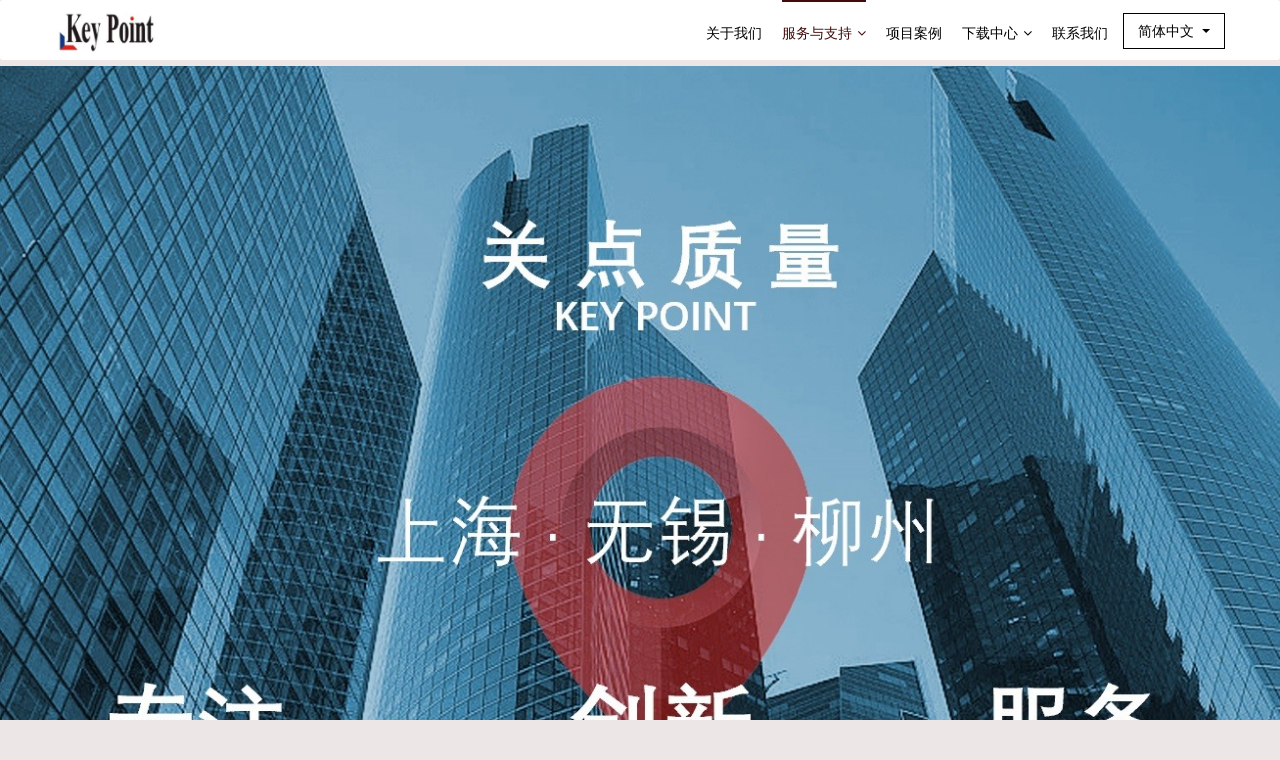

--- FILE ---
content_type: text/html;charset=UTF-8
request_url: http://keytcs.com/fuwu/product.php?class3=121
body_size: 25877
content:
<!DOCTYPE HTML>
<html>
<head>
<title>疲劳S-N曲线-关点质量</title>
<meta name="renderer" content="webkit">
<meta charset="utf-8" />
<meta http-equiv="X-UA-Compatible" content="IE=edge,chrome=1">
<meta name="viewport" content="width=device-width, initial-scale=1.0,user-scalable=0,minimal-ui">
<meta name="description" content="您材料检测服务的贴心管家" />
<meta name="keywords" content="CAE|材料卡片|高应变拉伸" />
<meta name="generator" content="MetInfo 6.0.0" data-variable="http://keytcs.com/|cn|121|0|3|mui006"/>
<link href="http://keytcs.com/favicon.ico" rel="shortcut icon" type="image/x-icon" />
<link rel='stylesheet' type='text/css' href='http://keytcs.com/public/ui/v2/static/css/basic.css'>
<link rel="stylesheet" type="text/css" href="http://keytcs.com/templates/mui006/cache/product.css?1710754875"/>

<style>
body{background-image: url();background-position: center;background-repeat: no-repeat;background-color: #ede6e6;font-family:;}
</style>
<!--[if lte IE 9]>
<script src="http://keytcs.com/public/ui/v2/static/js/lteie9.js"></script>
<![endif]-->
</head>
<!--[if lte IE 8]>
<div class="text-xs-center m-b-0 bg-blue-grey-100 alert">
    <button type="button" class="close" aria-label="Close" data-dismiss="alert">
        <span aria-hidden="true">×</span>
    </button>
    你正在使用一个 <strong>过时</strong> 的浏览器。请 <a href=https://browsehappy.com/ target=_blank>升级您的浏览器</a>，以提高您的体验。</div>
<![endif]-->
<body>
            <body class="met-navfixed">
    <header class='met-head navbar-fixed-top' m-id='2' m-type="head_nav">
    <nav class="navbar navbar-default box-shadow-none head_nav_met_11_1">
        <div class="container">
            <div class="row">
                <h1 hidden>关点质量</h1>
                <div class="navbar-header pull-xs-left">
                    <a href="http://keytcs.com/" class="met-logo vertical-align block pull-xs-left p-y-5" title="关点质量">
                        <div class="vertical-align-middle">
                            <img src="http://www.keytcs.com/upload/202307/1688976839.jpg?met-id=101&met-table=config&met-field=value?met-id=101&met-table=config&met-field=value" alt="关点质量"></div>
                    </a>
                </div>
                <button type="button" class="navbar-toggler hamburger hamburger-close collapsed p-x-5 met-nav-toggler" data-target="#met-nav-collapse" data-toggle="collapse">
                    <span class="sr-only"></span>
                    <span class="hamburger-bar"></span>
                </button>
<!-- 会员注册登录 -->
                    
                <!-- 会员注册登录 -->
                <div class="collapse navbar-collapse navbar-collapse-toolbar pull-md-right p-0" id="met-nav-collapse">
                    <ul class="nav navbar-nav navlist">
                       
                                                                            <li class='nav-item m-l-20'>
                            <a href="http://keytcs.com/about/" title="关于我们" class="nav-link ">关于我们</a>
                        </li>
                                                                                                    <li class="nav-item dropdown m-l-20">
                                                            <a
                                href="http://keytcs.com/fuwu/"
                                title="服务与支持"
                                class="nav-link dropdown-toggle active"
                                data-toggle="dropdown" data-hover="dropdown"
                            >
                                                        服务与支持<i class="fa fa-angle-down"></i></a>
                                                            <div class="dropdown-menu dropdown-menu-right secondmenu">
                                                            <a href="http://keytcs.com/fuwu/"  title="全部" class='dropdown-item nav-parent hidden-lg-up active'>全部</a>
                                                                                                    <div class="dropdown-item dropdown-submenu ">
                                    <a href="http://keytcs.com/fuwu/product.php?class2=109" class="dropdown-item active navlist-2">
                                    高应变、疲劳、蠕变测试                                    <i class="fa fa-angle-right"></i>
                                </a>
                                    <div class="dropdown-menu animate">
                                                                                    <a href="http://keytcs.com/fuwu/product.php?class3=124" class="dropdown-item " >高应变拉伸</a>
                                                                                    <a href="http://keytcs.com/fuwu/product.php?class3=123" class="dropdown-item " >高应变压缩</a>
                                                                                    <a href="http://keytcs.com/fuwu/product.php?class3=122" class="dropdown-item " >高速弯曲</a>
                                                                                    <a href="http://keytcs.com/fuwu/product.php?class3=121" class="dropdown-item active" >疲劳S-N曲线</a>
                                                                                    <a href="http://keytcs.com/fuwu/product.php?class3=120" class="dropdown-item " >蠕变</a>
                                                                            </div>
                                </div>
                                                                                                                                    <div class="dropdown-item dropdown-submenu ">
                                    <a href="http://keytcs.com/fuwu/product.php?class2=110" class="dropdown-item  navlist-2">
                                    材料物性测试                                    <i class="fa fa-angle-right"></i>
                                </a>
                                    <div class="dropdown-menu animate">
                                                                                    <a href="http://keytcs.com/fuwu/product.php?class3=114" class="dropdown-item " >复合材料</a>
                                                                                    <a href="http://keytcs.com/fuwu/product.php?class3=115" class="dropdown-item " >高分子材料</a>
                                                                                    <a href="http://keytcs.com/fuwu/product.php?class3=116" class="dropdown-item " >表面装饰材料（油漆、电镀）</a>
                                                                                    <a href="http://keytcs.com/fuwu/product.php?class3=117" class="dropdown-item " >填充类材料</a>
                                                                                    <a href="http://keytcs.com/fuwu/product.php?class3=118" class="dropdown-item " >胶水及胶结结构</a>
                                                                                    <a href="http://keytcs.com/fuwu/product.php?class3=119" class="dropdown-item " >非标测试设计</a>
                                                                            </div>
                                </div>
                                                                                                                                    <a href="http://keytcs.com/fuwu/product.php?class2=108"  title="材料卡片绘制与标定服务" class='dropdown-item  navlist-2'>材料卡片绘制与标定服务</a>
                                                                                                                                    <div class="dropdown-item dropdown-submenu ">
                                    <a href="http://keytcs.com/fuwu/product.php?class2=125" class="dropdown-item  navlist-2">
                                    数据处理服务                                    <i class="fa fa-angle-right"></i>
                                </a>
                                    <div class="dropdown-menu animate">
                                                                                    <a href="http://keytcs.com/fuwu/product.php?class3=126" class="dropdown-item " >工程应变专真应力应变</a>
                                                                                    <a href="http://keytcs.com/fuwu/product.php?class3=127" class="dropdown-item " >材料本构方程推导</a>
                                                                            </div>
                                </div>
                                                                                                                                    <div class="dropdown-item dropdown-submenu ">
                                    <a href="http://keytcs.com/fuwu/product.php?class2=112" class="dropdown-item  navlist-2">
                                    样品注塑及机械加工                                    <i class="fa fa-angle-right"></i>
                                </a>
                                    <div class="dropdown-menu animate">
                                                                                    <a href="http://keytcs.com/fuwu/product.php?class3=128" class="dropdown-item " >热塑性材料注塑样条</a>
                                                                                    <a href="http://keytcs.com/fuwu/product.php?class3=129" class="dropdown-item " >零部件及热固材料CNC加工取样</a>
                                                                            </div>
                                </div>
                                                                                                                                    <div class="dropdown-item dropdown-submenu ">
                                    <a href="http://keytcs.com/fuwu/product.php?class2=75" class="dropdown-item  navlist-2">
                                    实验室协同比对、标准样品提供                                    <i class="fa fa-angle-right"></i>
                                </a>
                                    <div class="dropdown-menu animate">
                                                                                    <a href="http://keytcs.com/fuwu/product.php?class3=130" class="dropdown-item " >实验室间协同比</a>
                                                                                    <a href="http://keytcs.com/fuwu/product.php?class3=131" class="dropdown-item " >赋值样品的提供</a>
                                                                            </div>
                                </div>
                                                                                                                                    <a href="http://keytcs.com/fuwu/product.php?class2=111"  title="研发、科研服务" class='dropdown-item  navlist-2'>研发、科研服务</a>
                                                                                                                                    <a href="http://keytcs.com/fuwu/product.php?class2=107"  title="材料数据库建设" class='dropdown-item  navlist-2'>材料数据库建设</a>
                                                                                            </div>
                        </li>
                                                                                                    <li class='nav-item m-l-20'>
                            <a href="http://keytcs.com/clientcase/" title="项目案例" class="nav-link ">项目案例</a>
                        </li>
                                                                                                    <li class="nav-item dropdown m-l-20">
                                                            <a
                                href="http://keytcs.com/download/"
                                title="下载中心"
                                class="nav-link dropdown-toggle "
                                data-toggle="dropdown" data-hover="dropdown"
                            >
                                                        下载中心<i class="fa fa-angle-down"></i></a>
                                                            <div class="dropdown-menu dropdown-menu-right secondmenu">
                                                            <a href="http://keytcs.com/download/"  title="全部" class='dropdown-item nav-parent hidden-lg-up '>全部</a>
                                                                                                    <a href="http://keytcs.com/download/download.php?class2=106"  title="委托书下载" class='dropdown-item  navlist-2'>委托书下载</a>
                                                                                            </div>
                        </li>
                                                                                                    <li class='nav-item m-l-20'>
                            <a href="http://keytcs.com/lianwomen/" title="联系我们" class="nav-link ">联系我们</a>
                        </li>
                                                <!--简繁体切换-->
                        <!--简繁体切换-->
<!--多语言-->
                    <li class="met-langlist nav-item m-l-15" m-id="lang" m-type="lang">
            <div class="inline-block">
                                                     <button type="button" data-toggle="dropdown" class="btn btn-outline btn-default btn-squared dropdown-toggle btn-lang">
                                            <span >简体中文</span>
                </button>
                                                                             <ul class="dropdown-menu dropdown-menu-right animate animate-reverse" id="met-langlist-dropdown" role="menu">
                                        <a href="http://keytcs.com/" title="简体中文" class='dropdown-item'>
                                                    简体中文                    </a>
                                    <a href="http://keytcs.com/index.php?lang=en" title="英语" class='dropdown-item'>
                                                    英语                    </a>
                                </ul>
            </div>
        </li>
        <!--多语言-->
                    </ul>
                </div>
            </div>
        </div>
    </nav>
</header>

                <div class="banner_met_11_1 page-bg"  m-id='82' m-type="banner">
        <div class="slick-slide">
        <img class="cover-image" src="http://keytcs.com/upload/202308/1692672876.jpg" srcset='http://keytcs.com/upload/thumb_src/x_767/1692672876.jpg 767w,http://keytcs.com/upload/202308/1692672876.jpg' sizes="(max-width: 767px) 767px" alt="" data-height='0|0|0' data-fade="false" data-autoplayspeed=6000>
                            </div>
        <div class="slick-slide">
        <img class="cover-image" src="http://keytcs.com/upload/202308/1692673845.jpg" srcset='http://keytcs.com/upload/thumb_src/x_767/1692673845.jpg 767w,http://keytcs.com/upload/202308/1692673845.jpg' sizes="(max-width: 767px) 767px" alt="" data-height='0|0|0' data-fade="false" data-autoplayspeed=6000>
                            </div>
        <div class="slick-slide">
        <img class="cover-image" src="http://keytcs.com/upload/202308/1692672356.jpg" srcset='http://keytcs.com/upload/thumb_src/x_767/1692672356.jpg 767w,http://keytcs.com/upload/202308/1692672356.jpg' sizes="(max-width: 767px) 767px" alt="" data-height='0|0|0' data-fade="false" data-autoplayspeed=6000>
                            </div>
        <div class="slick-slide">
        <img class="cover-image" src="http://keytcs.com/upload/202308/1692672626.jpg" srcset='http://keytcs.com/upload/thumb_src/x_767/1692672626.jpg 767w,http://keytcs.com/upload/202308/1692672626.jpg' sizes="(max-width: 767px) 767px" alt="" data-height='0|0|0' data-fade="false" data-autoplayspeed=6000>
                            </div>
    </div>


            <div class="subcolumn_nav_met_16_1 border-bottom1" m-id='74' m-type='nocontent'>
	<div class="container">
		<div class="subcolumn-nav text-xs-center">
			<ul class="subcolumn_nav_met_16_1-ul m-b-0 p-y-10 p-x-0 ulstyle">
								    					<li>
						<a href="http://keytcs.com/fuwu/"  title="全部"
						    						>全部</a>
					</li>
												    				<li class="dropdown">
					<a href="http://keytcs.com/fuwu/product.php?class2=109" title="高应变、疲劳、蠕变测试" class="dropdown-toggle active" data-toggle="dropdown">高应变、疲劳、蠕变测试</a>
					<div class="dropdown-menu animate">
						    							<a href="http://keytcs.com/fuwu/product.php?class2=109"  title="全部" class='dropdown-item active'>全部</a>
																		<a href="http://keytcs.com/fuwu/product.php?class3=124" title="高应变拉伸" class='dropdown-item '>高应变拉伸</a>
												<a href="http://keytcs.com/fuwu/product.php?class3=123" title="高应变压缩" class='dropdown-item '>高应变压缩</a>
												<a href="http://keytcs.com/fuwu/product.php?class3=122" title="高速弯曲" class='dropdown-item '>高速弯曲</a>
												<a href="http://keytcs.com/fuwu/product.php?class3=121" title="疲劳S-N曲线" class='dropdown-item active'>疲劳S-N曲线</a>
												<a href="http://keytcs.com/fuwu/product.php?class3=120" title="蠕变" class='dropdown-item '>蠕变</a>
											</div>
				</li>
												    				<li class="dropdown">
					<a href="http://keytcs.com/fuwu/product.php?class2=110" title="材料物性测试" class="dropdown-toggle " data-toggle="dropdown">材料物性测试</a>
					<div class="dropdown-menu animate">
						    							<a href="http://keytcs.com/fuwu/product.php?class2=110"  title="全部" class='dropdown-item '>全部</a>
																		<a href="http://keytcs.com/fuwu/product.php?class3=114" title="复合材料" class='dropdown-item '>复合材料</a>
												<a href="http://keytcs.com/fuwu/product.php?class3=115" title="高分子材料" class='dropdown-item '>高分子材料</a>
												<a href="http://keytcs.com/fuwu/product.php?class3=116" title="表面装饰材料（油漆、电镀）" class='dropdown-item '>表面装饰材料（油漆、电镀）</a>
												<a href="http://keytcs.com/fuwu/product.php?class3=117" title="填充类材料" class='dropdown-item '>填充类材料</a>
												<a href="http://keytcs.com/fuwu/product.php?class3=118" title="胶水及胶结结构" class='dropdown-item '>胶水及胶结结构</a>
												<a href="http://keytcs.com/fuwu/product.php?class3=119" title="非标测试设计" class='dropdown-item '>非标测试设计</a>
											</div>
				</li>
												    				<li>
					<a href="http://keytcs.com/fuwu/product.php?class2=108" title="材料卡片绘制与标定服务" class=''>材料卡片绘制与标定服务</a>
				</li>
												    				<li class="dropdown">
					<a href="http://keytcs.com/fuwu/product.php?class2=125" title="数据处理服务" class="dropdown-toggle " data-toggle="dropdown">数据处理服务</a>
					<div class="dropdown-menu animate">
						    							<a href="http://keytcs.com/fuwu/product.php?class2=125"  title="全部" class='dropdown-item '>全部</a>
																		<a href="http://keytcs.com/fuwu/product.php?class3=126" title="工程应变专真应力应变" class='dropdown-item '>工程应变专真应力应变</a>
												<a href="http://keytcs.com/fuwu/product.php?class3=127" title="材料本构方程推导" class='dropdown-item '>材料本构方程推导</a>
											</div>
				</li>
												    				<li class="dropdown">
					<a href="http://keytcs.com/fuwu/product.php?class2=112" title="样品注塑及机械加工" class="dropdown-toggle " data-toggle="dropdown">样品注塑及机械加工</a>
					<div class="dropdown-menu animate">
						    							<a href="http://keytcs.com/fuwu/product.php?class2=112"  title="全部" class='dropdown-item '>全部</a>
																		<a href="http://keytcs.com/fuwu/product.php?class3=128" title="热塑性材料注塑样条" class='dropdown-item '>热塑性材料注塑样条</a>
												<a href="http://keytcs.com/fuwu/product.php?class3=129" title="零部件及热固材料CNC加工取样" class='dropdown-item '>零部件及热固材料CNC加工取样</a>
											</div>
				</li>
												    				<li class="dropdown">
					<a href="http://keytcs.com/fuwu/product.php?class2=75" title="实验室协同比对、标准样品提供" class="dropdown-toggle " data-toggle="dropdown">实验室协同比对、标准样品提供</a>
					<div class="dropdown-menu animate">
						    							<a href="http://keytcs.com/fuwu/product.php?class2=75"  title="全部" class='dropdown-item '>全部</a>
																		<a href="http://keytcs.com/fuwu/product.php?class3=130" title="实验室间协同比" class='dropdown-item '>实验室间协同比</a>
												<a href="http://keytcs.com/fuwu/product.php?class3=131" title="赋值样品的提供" class='dropdown-item '>赋值样品的提供</a>
											</div>
				</li>
												    				<li>
					<a href="http://keytcs.com/fuwu/product.php?class2=111" title="研发、科研服务" class=''>研发、科研服务</a>
				</li>
												    				<li>
					<a href="http://keytcs.com/fuwu/product.php?class2=107" title="材料数据库建设" class=''>材料数据库建设</a>
				</li>
															</ul>
		</div>
		    	</div>
</div>
                            
        <section class="product_list_page_met_11_1" m-id='98'>
<div class="animsition">
    <div class="container">
        <div class="row">
            <div class="less-page-content">
            <ul class="product_list_page_met_11_1-list blocks                 blocks-xs-4                        blocks-md-4 blocks-lg-4 blocks-xxl-4 ulstyle met-pager-ajax imagesize" id="met-grid" data-scale='400x400'>
                                                                    <div class='h-100 text-xs-center font-size-20 vertical-align' m-id='98'></div>
                                            </ul>
            </div>
                <!--分页-->
        <div class='m-t-20 text-xs-center hidden-sm-down'  m-type='noset'>
                 <div class='met_pager'><span class='PreSpan'>上一页</span><a href='http://keytcs.com/fuwu/product.php?class3=121' class='Ahover'>1</a><span class='NextSpan'>下一页</span>
					<span class='PageText'>转至第</span>
					<input type='text' id='metPageT' data-pageurl='index.php?lang=cn&class3=121&page=||1' value='1' />
					<input type='button' id='metPageB' value='页' />
			</div>
		        </div>
        <div class="met-pager-ajax-link hidden-md-up" data-plugin="appear" data-animate="slide-bottom" data-repeat="false" m-id='98'>
            <button type="button" class="btn btn-primary btn-block btn-squared ladda-button" id="met-pager-btn" data-plugin="ladda" data-style="slide-left">
                <i class="icon wb-chevron-down m-r-5" aria-hidden="true"></i>
                            </button>
        </div>
<!--分页-->
                </div>
    </div>
</div>
</section>



        <footer class='foot_info_met_11_1 p-y-20' m-id='5' m-type="foot">
    <div class="container text-xs-center">
                                                        <p class="m-b-0"><p><a href="https://beian.miit.gov.cn/" target="_self">沪ICP备14034506号</a></p></p>
                            <div class="powered_by_metinfo">
            Powered&nbsp;by&nbsp;
            <a href="http://www.MetInfo.cn/#copyright" target="_blank" title="$lang_Info1">MetInfo</a>
            &nbsp;6.0.0        </div>
<!--简繁体切换-->
                        <!--简繁体切换-->
<!--多语言-->
                    <div class="met-langlist vertical-align" m-id="lang" m-type="lang">
            <div class="inline-block dropup">
                                                   <button type="button" data-toggle="dropdown" class="btn dropdown-toggle btn-lang">
                                            <span class="flag-icon flag-icon-cn"></span>
                                        <span >简体中文</span>
                </button>
                                                                                   <ul class="dropdown-menu dropdown-menu-right" id="met-langlist-dropdown" role="menu">
                       
                    <a href="http://keytcs.com/" title="简体中文" class='dropdown-item'>
                                                    <span class="flag-icon flag-icon-cn"></span>
                                                简体中文                    </a>
               
                    <a href="http://keytcs.com/index.php?lang=en" title="英语" class='dropdown-item'>
                                                    <span class="flag-icon flag-icon-gb"></span>
                                                英语                    </a>
                        </ul>
            </div>
        </div>
        <!--多语言-->
    </div>
</footer>

        <button type="button" class="back_top_met_11_2" hidden m-id='39' m-type='nocontent'>
<img src="http://www.keytcs.com/upload/201801/1516861778.png" alt="">
</button>
<input type="hidden" name="met_lazyloadbg" value="http://www.keytcs.com/">
<script src="http://keytcs.com/public/ui/v2/static/js/basic.js"></script>
<script src="http://keytcs.com/templates/mui006/cache/product.js?1710754875"></script>
</body>
</html>

--- FILE ---
content_type: image/svg+xml
request_url: http://keytcs.com/app/system/include/static/vendor/flag-icon-css/flags/cn.svg
body_size: 1025
content:
<?xml version="1.0" encoding="UTF-8" standalone="no"?>
<svg xmlns="http://www.w3.org/2000/svg" xmlns:xlink="http://www.w3.org/1999/xlink" width="640" height="480" viewBox="-5 -5 12.8 9.6">
  <title>
    Flag of the People&apos;s Republic of China
  </title>
  <defs>
    <path id="b" fill="#ffde00" d="M-.588.81L0-1 .588.81-.952-.31H.952z"/>
    <clipPath id="a">
      <path d="M-5-15.4h26.667v20H-5z"/>
    </clipPath>
  </defs>
  <g transform="matrix(.48 0 0 .48 -2.6 2.39)" clip-path="url(#a)">
    <path fill="#de2910" d="M-5-15.4h30v20H-5z"/>
    <use height="20" width="30" transform="matrix(3 0 0 3 0 -10.4)" xlink:href="#b"/>
    <use height="20" width="30" transform="rotate(-120.93 -1.29 -8.12)" xlink:href="#b"/>
    <use height="20" width="30" transform="rotate(-98.11 -1.45 -8.74)" xlink:href="#b"/>
    <use height="20" width="30" transform="rotate(-74.04 -2.07 -8.84)" xlink:href="#b"/>
    <use height="20" width="30" transform="rotate(-51.32 -4.16 -8.4)" xlink:href="#b"/>
  </g>
</svg>
